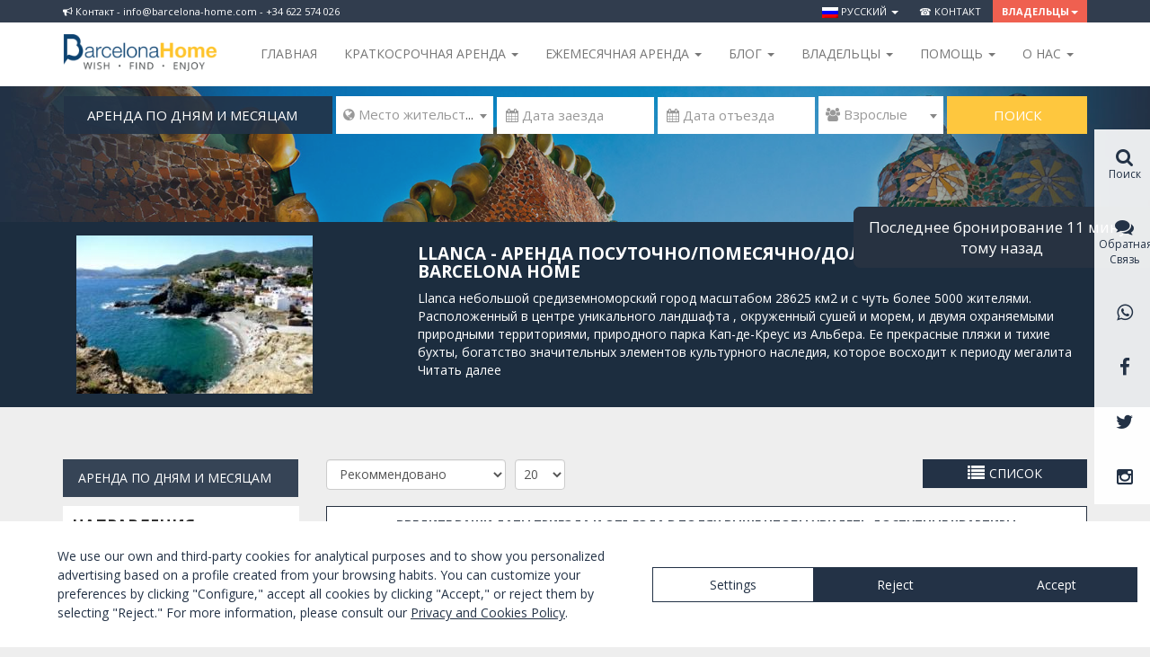

--- FILE ---
content_type: text/html; charset=UTF-8
request_url: https://barcelona-home.com/ru/kvartiri/costa-brava/llanca/all/66
body_size: 18270
content:
<!DOCTYPE html>
<!--[if lt IE 7 ]><html class="no-js ie ie6 lte7 lte8 lte9"><![endif]-->
<!--[if IE 7 ]><html class="no-js ie ie7 lte7 lte8 lte9"><![endif]-->
<!--[if IE 8 ]><html class="no-js ie ie8 lte8 lte9"><![endif]-->
<!--[if IE 9 ]><html class="no-js ie ie9 lte9"><![endif]-->
<!--[if (gt IE 9)|!(IE)]><!--><html class="no-js" lang="ru"><!--<![endif]-->
<head>
    <meta charset="UTF-8">

    
    <!--<link href="/font-awesome-4.2.0/css/font-awesome.min.css" rel="stylesheet">-->
    <link rel="stylesheet" href="//maxcdn.bootstrapcdn.com/font-awesome/4.3.0/css/font-awesome.min.css">
    <link href="//kendo.cdn.telerik.com/2014.2.716/styles/kendo.common.min.css" rel="stylesheet" />
    <link href="//kendo.cdn.telerik.com/2014.2.716/styles/kendo.default.min.css" rel="stylesheet" />

    <link href='//fonts.googleapis.com/css?family=Open+Sans:400,300,700,800' rel='stylesheet' type='text/css'>
    <!-- Bootstrap -->
    <link href="/css/bootstrap.min.css" rel="stylesheet">

    <!-- Lawwwing plugin for https://barcelona-home.com -->
    <script src="https://cdn.lawwwing.com/widgets/current/94fe14b9-c606-4aa7-9597-9fa29c4bef69/cookie-widget.min.js" type="text/javascript" data-lwid="94fe14b9-c606-4aa7-9597-9fa29c4bef69"></script>

            <style>
            body {
                min-width: 1170px;
            }
            .container {
                max-width: none !important;
                width: 1170px !important;
            }
        </style>
        	<link rel="stylesheet" type="text/css" href="/js_plugins/jquery-ui-1.11.3.custom/theme/jquery-ui.min.css" />
<link rel="stylesheet" type="text/css" href="/js_plugins/listview/styles.css" />
<link rel="stylesheet" type="text/css" href="/assets/b507f07d/pager.css" />
<link rel="stylesheet" type="text/css" href="/js_plugins/fancybox2/jquery.fancybox.css" />
<link rel="stylesheet" type="text/css" href="/js_plugins/select2/css/select2.min.css" />
<script type="text/javascript" src="/js_plugins/jquery/jquery-1.11.2.min.js"></script>
<script type="text/javascript" src="/js_plugins/jquery/jquery-migrate-1.2.1.min.js"></script>
<script type="text/javascript" src="/assets/f1166f61/jquery.ba-bbq.js"></script>
<title>Llanca - Аренда посуточно/помесячно/долгосрочно| Barcelona Home | Barcelona-Home</title>
	<meta name="description" content="Аренда апартаментов Llanca, 18€ день, 350€ месяц ✔ Насладайтесь вашими апартаментами на Llanca, Barcelona.">
	<meta name="keywords" content="Museu de l’Aquarel·la, Casa Fortificada, Palau de l’Abat, Torre de l’Homenatge, Església Sant Vicenç, Molí de vent “La Torre”, Torre Romànica, Arbre de la Llibertat, Sòcol de pedra, Refugi Plaça de la República, Capella de la Mare de Déu del Port, Illot del Castellar, Tamariu de Grifeu, Bunker Cap de Ras, Bunker Argilera, Primitiu Recinte Emmurallat, Sant Genís del Terrer, Ermita de Sant Silvestre, Sant Martí de Vallmala, restaurant, costa brava rent room, rent apartment costa brava,  costa brava rental apartments, costa brava rent accommodation, studio costa brava, flat costa brava, cheap, affordable, room, Barcelona, costa brava">
	<meta property="og:title" content="Llanca - Аренда посуточно/помесячно/долгосрочно| Barcelona Home | Barcelona-Home">
	<meta property="og:description" content="Аренда апартаментов Llanca, 18€ день, 350€ месяц ✔ Насладайтесь вашими апартаментами на Llanca, Barcelona.">

    <!-- HTML5 shim and Respond.js for IE8 support of HTML5 elements and media queries -->
    <!-- WARNING: Respond.js doesn't work if you view the page via file:// -->
    <!--[if lt IE 9]>
      <script src="https://oss.maxcdn.com/html5shiv/3.7.2/html5shiv.min.js"></script>
      <script src="https://oss.maxcdn.com/respond/1.4.2/respond.min.js"></script>
    <![endif]-->

    <link href="/css/style.css?v=123" rel="stylesheet">

    
          <script>
        (function(i,s,o,g,r,a,m){i['GoogleAnalyticsObject']=r;i[r]=i[r]||function(){
        (i[r].q=i[r].q||[]).push(arguments)},i[r].l=1*new Date();a=s.createElement(o),
        m=s.getElementsByTagName(o)[0];a.async=1;a.src=g;m.parentNode.insertBefore(a,m)
        })(window,document,'script','//www.google-analytics.com/analytics.js','ga');

        ga('create', 'UA-1909718-1', 'auto');
        ga('send', 'pageview');

      </script>


<!-- Start of HubSpot Embed Code -->
  <script type="text/javascript" id="hs-script-loader" async defer src="//js.hs-scripts.com/4182662.js"></script>
<!-- End of HubSpot Embed Code -->

<script id="mcjs">!function(c,h,i,m,p){m=c.createElement(h),p=c.getElementsByTagName(h)[0],m.async=1,m.src=i,p.parentNode.insertBefore(m,p)}(document,"script","https://chimpstatic.com/mcjs-connected/js/users/277f7062c977807da6f766eed/e56f80c10a534ec9964ad0439.js");</script>


    
<!-- TradeDoubler site verification 3052430 -->
</head>

<body class="sidebar-primary" itemscope itemtype="http://schema.org/WebPage">
  <meta itemprop="name" content="Llanca - Аренда посуточно/помесячно/долгосрочно| Barcelona Home | Barcelona-Home" />

  <!-- COOKIES INFO -->
  
    <!-- HEADER MENU -->
                  
                                            <!-- <a class="switch-block" href="#" data-switch="mobile"><i class="fa fa-mobile" style="margin-right:5px"></i>&nbsp;Перейти к мобильной версии</a> -->
                                            <!-- <a class="switch-block" href="#" data-switch="desktop"><i class="fa fa-desktop" style="margin-right:5px"></i>&nbsp;Перейти на полную версию сайта</a> -->
                    
                
                <div class="wraptop fixed-wraptop">
                	<div class="container">
                		<div class="pull-left hidden-xs"><div class="news-block"><i class="fa fa-bullhorn" aria-hidden="true"></i> Контакт - info@barcelona-home.com - +34 622 574 026 </div></div>
	                	<ul class="topmenu">
	                		<li class="dropdown">
								<a href="#" class="dropdown-toggle" data-toggle="dropdown" role="button" aria-expanded="false"><img src="/images/flags/ru.png" alt="ru" />&nbsp;русский&nbsp;<span class="caret"></span></a>
								<ul class="dropdown-menu dropdown-dark multi-column columns-2 dropdown-menu-left" role="menu">
			                        			                            <li>
			                                <a href="/ru/kvartiri/costa-brava/llanca/all/66?switch_lang=es" rel="alternate"><img src="/images/flags/es.png" alt="es" />&nbsp;Español</a>
			                            </li>
			                        			                            <li>
			                                <a href="/ru/kvartiri/costa-brava/llanca/all/66?switch_lang=en" rel="alternate"><img src="/images/flags/en.png" alt="en" />&nbsp;English</a>
			                            </li>
			                        			                            <li>
			                                <a href="/ru/kvartiri/costa-brava/llanca/all/66?switch_lang=da" rel="alternate"><img src="/images/flags/da.png" alt="da" />&nbsp;Dansk</a>
			                            </li>
			                        			                            <li>
			                                <a href="/ru/kvartiri/costa-brava/llanca/all/66?switch_lang=de" rel="alternate"><img src="/images/flags/de.png" alt="de" />&nbsp;Deutsch</a>
			                            </li>
			                        			                            <li>
			                                <a href="/ru/kvartiri/costa-brava/llanca/all/66?switch_lang=fr" rel="alternate"><img src="/images/flags/fr.png" alt="fr" />&nbsp;Français</a>
			                            </li>
			                        			                            <li>
			                                <a href="/ru/kvartiri/costa-brava/llanca/all/66?switch_lang=it" rel="alternate"><img src="/images/flags/it.png" alt="it" />&nbsp;Italiano</a>
			                            </li>
			                        			                            <li>
			                                <a href="/ru/kvartiri/costa-brava/llanca/all/66?switch_lang=nl" rel="alternate"><img src="/images/flags/nl.png" alt="nl" />&nbsp;Nederlands</a>
			                            </li>
			                        			                            <li>
			                                <a href="/ru/kvartiri/costa-brava/llanca/all/66?switch_lang=no" rel="alternate"><img src="/images/flags/no.png" alt="no" />&nbsp;Norsk</a>
			                            </li>
			                        			                            <li>
			                                <a href="/ru/kvartiri/costa-brava/llanca/all/66?switch_lang=pl" rel="alternate"><img src="/images/flags/pl.png" alt="pl" />&nbsp;Polish</a>
			                            </li>
			                        			                            <li>
			                                <a href="/ru/kvartiri/costa-brava/llanca/all/66?switch_lang=pt" rel="alternate"><img src="/images/flags/pt.png" alt="pt" />&nbsp;Português</a>
			                            </li>
			                        			                            <li>
			                                <a href="/ru/kvartiri/costa-brava/llanca/all/66?switch_lang=fi" rel="alternate"><img src="/images/flags/fi.png" alt="fi" />&nbsp;Suomi</a>
			                            </li>
			                        			                            <li>
			                                <a href="/ru/kvartiri/costa-brava/llanca/all/66?switch_lang=sv" rel="alternate"><img src="/images/flags/sv.png" alt="sv" />&nbsp;Svenska</a>
			                            </li>
			                        								</ul>
							</li>
                            
							<li><a href="https://barcelona-home.com/ru/%d1%81%d0%b2%d1%8f%d0%b7%d0%b0%d1%82%d1%8c%d1%81%d1%8f">&#x260e; Контакт</a></li>
			                			                 <li class="dropdown featured">
								<a href="#" class="dropdown-toggle" data-toggle="dropdown" role="button" aria-expanded="false">Владельцы<span class="caret"></span></a>
								<ul class="dropdown-menu dropdown-dark dropdown-featured dropdown-menu-right multi-column columns-1" role="menu">
									<li>
										<a href="/owners/accommodationBasicData/admin/"><i class="fa fa-key"></i> ВОЙТИ</a>
									</li>
									<li class="featured hidden-xs">
										<a href="/ru/owner/index">Опубликовать недвижимость</a>
					                </li>
								</ul>
							</li>
						</ul>
					</div>
				</div>

<nav class="navbar navbar-default fixed-navbar" >
	<div class="container">
		<div class="navbar-header">
			<button type="button" class="navbar-toggle collapsed" data-toggle="collapse" data-target="#navbar" aria-expanded="false" aria-controls="navbar">
				<span class="sr-only">Toggle navigation</span>
				<span class="icon-bar"></span>
				<span class="icon-bar"></span>
				<span class="icon-bar"></span>
			</button>
			<a class="navbar-brand" title="Barcelona-Home" href="/ru"><img class="img-responsive" src="/img/barcelona-home.png" alt="Barcelona Home - Квартиры в Барселоне" title="Barcelona Home - Квартиры в Барселоне" /></a>

		</div>
		<div id="navbar" class="navbar-collapse collapse">
			<ul class="nav navbar-nav navbar-right" style="margin-bottom:0;">
				<!--<li class="hidden-xs award-block"><img class="img-responsive" src="/img/ehha2015.jpg" /></li>-->
				<li><a href="/ru">Главная</a></li>

				<li class="dropdown custom-navbar-left">
					<a href="#" class="dropdown-toggle" data-toggle="dropdown" role="button" aria-expanded="false">Краткосрочная аренда <span class="caret"></span></a>
					<div class="dropdown-menu dropdown-menu-left">
						<div class="wp-header-menu">
							<div class="wp-header-menu-wrap">
								<ul id="menu-menu-rentals-ru" class="menu menu-menu-service"><li class="menu-item menu-item-type-custom menu-item-object-custom menu-item-has-children menu-item-85278"><a target="_blank" href="#">Жилье</a>
<ul class="sub-menu">
	<li class="menu-item menu-item-type-custom menu-item-object-custom menu-item-74216"><a target="_blank" href="https://barcelona-home.com/ru/kvartiri/barcelona/list?stay=daily&#038;page=1&#038;type_1=1">Квартиры</a></li>
	<li class="menu-item menu-item-type-custom menu-item-object-custom menu-item-74214"><a target="_blank" href="https://barcelona-home.com/ru/kvartiri/barcelona/list?stay=daily&#038;page=1&#038;type_1=&#038;type_12=1">Дома</a></li>
	<li class="menu-item menu-item-type-custom menu-item-object-custom menu-item-74219"><a target="_blank" href="https://goo.gl/gy27gj">Отели</a></li>
	<li class="menu-item menu-item-type-custom menu-item-object-custom menu-item-74217"><a target="_blank" href="https://barcelona-home.com/ru/meroprijatija-i-vidy-dejatelnosti">Помещения для мероприятий</a></li>
</ul>
</li>
</ul>							</div>
						</div>
					</div>
				</li>

				<li class="dropdown custom-navbar-left">
					<a href="#" class="dropdown-toggle" data-toggle="dropdown" role="button" aria-expanded="false">Ежемесячная аренда <span class="caret"></span></a>
					<div class="dropdown-menu dropdown-menu-right">
						<div class="wp-header-menu">
							<div class="wp-header-menu-wrap">
								<div class="wp-header-menu-wrap">
								<ul id="menu-menu-accommodation-ruso0" class="menu menu-menu-accommodation"><li class="menu-item menu-item-type-custom menu-item-object-custom menu-item-has-children menu-item-72997"><a target="_blank" href="#">ЖИЛЬЁ</a>
<ul class="sub-menu">
	<li class="menu-item menu-item-type-custom menu-item-object-custom menu-item-72999"><a target="_blank" href="https://barcelona-home.com/ru/kvartiri/barcelona/list?stay=monthly&#038;page=1&#038;type_1=1">Квартиры</a></li>
	<li class="menu-item menu-item-type-custom menu-item-object-custom menu-item-74196"><a target="_blank" href="https://barcelona-home.com/ru/kvartiri/barcelona/list?stay=monthly&#038;page=1&#038;type_1=&#038;ajax=accommodation-list&#038;type_12=1">Дома</a></li>
	<li class="menu-item menu-item-type-custom menu-item-object-custom menu-item-74198"><a target="_blank" href="https://barcelona-home.com/ru/kvartiri/barcelona/list?stay=monthly&#038;page=1&#038;type_1=&#038;ajax=accommodation-list&#038;type_12=&#038;type_2=1">Комнаты</a></li>
</ul>
</li>
</ul>							</div>
							</div>
						</div>
					</div>
				</li>

				<li class="dropdown custom-navbar-left">
					<a href="#" class="dropdown-toggle" data-toggle="dropdown" role="button" aria-expanded="false">Блог <span class="caret"></span></a>
					<div class="dropdown-menu dropdown-menu-right">
						<div class="wp-header-menu">
							<div class="wp-header-menu-wrap">
								<ul id="menu-menu-blog-ru" class="menu menu-menu-tips"><li class="menu-item menu-item-type-custom menu-item-object-custom menu-item-has-children menu-item-88777"><a target="_blank" href="#">БЛОГ И ДЕЯТЕЛЬНОСТЬ</a>
<ul class="sub-menu">
	<li class="menu-item menu-item-type-custom menu-item-object-custom menu-item-71724"><a target="_blank" href="#">Блог</a></li>
	<li class="menu-item menu-item-type-custom menu-item-object-custom menu-item-76949"><a target="_blank" href="https://barcelona-home.com/experiences/">Опыт</a></li>
	<li class="menu-item menu-item-type-custom menu-item-object-custom menu-item-76449"><a target="_blank" href="http://nightlife.barcelona-home.com">ночная жизнь</a></li>
	<li class="menu-item menu-item-type-custom menu-item-object-custom menu-item-76450"><a target="_blank" href="https://barcelona-home.com/blog/discounts-recommended-services/">Акции</a></li>
	<li class="menu-item menu-item-type-custom menu-item-object-custom menu-item-87600"><a target="_blank" href="https://barcelona-home.com/events-and-guide/events/">Мероприятия в Барселоне</a></li>
</ul>
</li>
</ul>							</div>
						</div>
					</div>
				</li>

				<li class="dropdown custom-navbar-left">
                    <a href="#" class="dropdown-toggle" data-toggle="dropdown" role="button" aria-expanded="false">Владельцы <span class="caret"></span></a>
                    <div class="dropdown-menu dropdown-menu-right">
                        <div class="wp-header-menu">
                            <div class="wp-header-menu-wrap">
                                <ul id="menu-menu-directory-ruso" class="menu menu-menu-activities"><li class="menu-item menu-item-type-custom menu-item-object-custom menu-item-has-children menu-item-81897"><a target="_blank" href="#">ВЛАДЕЛЬЦЫ</a>
<ul class="sub-menu">
	<li class="menu-item menu-item-type-custom menu-item-object-custom menu-item-81901"><a target="_blank" href="https://barcelona-home.com/ru/owner/index">Информация для владельцев</a></li>
	<li class="menu-item menu-item-type-custom menu-item-object-custom menu-item-81902"><a target="_blank" href="https://barcelona-home.com/owner.php/accommodationBasicData/admin">Управляйте своей собственностью</a></li>
</ul>
</li>
</ul>                            </div>
                        </div>
                    </div>
                </li>

                <li class="dropdown custom-navbar-left">
                    <a href="#" class="dropdown-toggle" data-toggle="dropdown" role="button" aria-expanded="false">Помощь <span class="caret"></span></a>
                    <div class="dropdown-menu dropdown-menu-right">
                        <div class="wp-header-menu">
                            <div class="wp-header-menu-wrap">
                                <ul id="menu-menu-experiences-ruso" class="menu menu-menu-guide"><li class="menu-item menu-item-type-custom menu-item-object-custom menu-item-has-children menu-item-81777"><a target="_blank" href="#">ПОМОЩЬ</a>
<ul class="sub-menu">
	<li class="menu-item menu-item-type-custom menu-item-object-custom menu-item-81779"><a target="_blank" href="https://barcelona-home.com/ru/faqs-%D1%87%D0%B0%D1%81%D1%82%D0%BE-%D0%B7%D0%B0%D0%B4%D0%B0%D0%B2%D0%B0%D0%B5%D0%BC%D1%8B%D0%B5-%D0%B2%D0%BE%D0%BF%D1%80%D0%BE%D1%81%D1%8B">Часто задаваемые вопросы</a></li>
	<li class="menu-item menu-item-type-post_type menu-item-object-page menu-item-86186"><a target="_blank" href="https://barcelona-home.com/ru/how-to-book-an-apartment">Как забронировать?</a></li>
	<li class="menu-item menu-item-type-post_type menu-item-object-page menu-item-86187"><a target="_blank" href="https://barcelona-home.com/ru/rental-conditions">Условия Аренды</a></li>
</ul>
</li>
</ul>                            </div>
                        </div>
                    </div>
                </li>

				<li class="dropdown custom-navbar-left">
					<a href="#" class="dropdown-toggle" data-toggle="dropdown" role="button" aria-expanded="false">O нас <span class="caret"></span></a>
					<div class="dropdown-menu dropdown-menu-right">
						<div class="wp-header-menu">
							<div class="wp-header-menu-wrap">
								<ul id="menu-menu-leisure-ru" class="menu menu-menu-leisure"><li class="menu-item menu-item-type-custom menu-item-object-custom menu-item-has-children menu-item-76433"><a target="_blank" href="https://barcelona-home.com/ru/%D0%BE-%D0%BD%D0%B0%D1%81/">О нас</a>
<ul class="sub-menu">
	<li class="menu-item menu-item-type-post_type menu-item-object-page menu-item-86190"><a target="_blank" href="https://barcelona-home.com/ru/%d0%be-%d0%bd%d0%b0%d1%81">О Barcelona Home</a></li>
	<li class="menu-item menu-item-type-custom menu-item-object-custom menu-item-76438"><a target="_blank" href="https://barcelona-home.com/ru/%D0%BF%D0%BE%D1%87%D0%B5%D0%BC%D1%83-%D0%B1%D1%80%D0%BE%D0%BD%D0%B8%D1%80%D0%BE%D0%B2%D0%B0%D1%82%D1%8C-%D1%83-%D0%BD%D0%B0%D1%81/">Почему мы?</a></li>
	<li class="menu-item menu-item-type-custom menu-item-object-custom menu-item-76441"><a target="_blank" href="https://barcelona-home.com/events-and-guide/testimonials/">Отзывы</a></li>
	<li class="menu-item menu-item-type-custom menu-item-object-custom menu-item-85321"><a target="_blank" href="https://barcelona-home.com/blog/category/barcelona-home-opinions/">Mнения</a></li>
	<li class="menu-item menu-item-type-custom menu-item-object-custom menu-item-74179"><a target="_blank" href="https://barcelona-home.com/ru/%d1%81%d0%b2%d1%8f%d0%b7%d0%b0%d1%82%d1%8c%d1%81%d1%8f">Связаться с нами</a></li>
</ul>
</li>
</ul>							</div>
						</div>
					</div>
				</li>
        			</ul>
		</div>
	</div>
</nav>


  <!-- VIEW CONTENT -->
  <div id="content" class='padding-content'>
	
<!-- hash: 1e8096255a60490c9bf4e3b8071274c4 -->


<div class="portada-block" id="nav-apartment" >

		<img style="margin:auto" src="/img/portada-small.jpg" class="img-responsive" alt="Квартиры в Барселоне <br>и окрестностях " title="квартир которые сдаются на день, месяц и год от 1295 RUB
" />
	
	<div class="container">

    
    <div id="main-search" >

      
      <div class="search-block-lite">
        <form action="https://barcelona-home.com/ru/kvartiri/barcelona/list" method="GET" id="form-searchbar" class="form-inline" name="form-searchbar" autocomplete="nope">

                        <ul class="type-block">
            <!-- <li>
              <a class="active" href="#" data-option="daily">
                <span class="content">Аренда на каникулы</span> <span class="caret right"></span>
              </a>
            </li> -->
             <li>
              <a class="active" href="#" data-option="monthly">
                <span class="content">Аренда по дням и месяцам</span> <span class="caret right"></span>
              </a>
            </li>
            
            <ul class="sub-list-type">
           <!--  <li>
             <a href="#" data-option="monthly">
               <span class="content">Аренда по дням и месяцам</span>
             </a>
           </li> -->
             <li>
              <a href="/ru/apartamenty-godovaja-arenda">
                Годовая аренда              </a>
            </li>
            <li>
              <a href="/ru/apartamenty-dlja-prodazhi">
                Купить              </a>
            </li>
            <li>
              <a href="/ru/meroprijatija-i-vidy-dejatelnosti">
                Место для мероприятия              </a>
            </li>
            </ul>
        </ul>
            
                    <select id="city" data-placeholder="&#xf0ac; Место жительства

" class="form-control" name='city-form' required>
                <option label=" "></option>
                                   <option value="barcelona">Barcelona</option>
                                   <option value="zaragoza">Zaragoza</option>
                            </select>

            <input placeholder="&#xf073; Дата заезда" autocomplete="off" class="form-control" required="1" id="main-search-arrival" type="text" name="arrival" />
            <input placeholder="&#xf073; Дата отъезда" autocomplete="off" class="form-control" required="1" id="main-search-departure" type="text" name="departure" />            <select name="people" id="people" class="form-control" data-placeholder="&#xf0c0; Взрослые">
                <option label=" "></option>
                                    <option  value="1">1</option>
                                    <option  value="2">2</option>
                                    <option  value="3">3</option>
                                    <option  value="4">4</option>
                                    <option  value="5">5</option>
                                    <option  value="6">6</option>
                                    <option  value="7">7</option>
                                    <option  value="8">8</option>
                                    <option  value="9">9</option>
                                    <option  value="10">10</option>
                            </select>

            <button type="submit" class="btn btn-success">Поиск</button>
        </form>
      </div>
    </div>

  </div>
</div>

<script>

var searchCityUrls = {"barcelona":"https:\/\/barcelona-home.com\/ru\/kvartiri\/barcelona\/list","zaragoza":"https:\/\/barcelona-home.com\/ru\/kvartiri\/zaragoza\/list"};

$('#form-searchbar').submit(function(){
   $(this).trigger("searching");
   return true;
});
$('#main-search').on('click', 'a[data-option]', function (e) {
    e.preventDefault();
    var $l = $(this);
    $l.parents('ul').find('a[data-option]').removeClass('active');
    $l.addClass('active');
    return false;
});

$(function() {
	
	$('body').click(function(){		
		$('#form-searchbar .sub-list-type').hide();  	 
	});
	$('#form-searchbar .type-block').click(function(){		
		$('#form-searchbar .sub-list-type').slideToggle('slow');  	 
	});
	$('#form-searchbar .sub-list-type a[data-option]').click(function(e){
	    e.preventDefault();        
        var $a = $(this),
            $content = $a.find('.content'),
            content = $content.text(),
            $replace = $('#form-searchbar .type-block a[data-option] .content').first(),
            replace = $replace.text();            
        $replace.text(content);
        $content.text(replace);                
    });
    $('#form-searchbar select').select2({
        minimumResultsForSearch: -1
    });

    $('#city').on('change', function() {
        if (searchCityUrls[this.options[this.selectedIndex].value]) {
            this.form.action = searchCityUrls[this.options[this.selectedIndex].value];
        }
    });

    $('#select2-people-container').popover({
        'html': true,
        'content': '<div style="width: 200px;"><i class="fa fa-child"></i>&nbsp;Бесплатно для детей до 3 лет.</div>',
        'placement' : 'top',
        'trigger': 'hover',
        'template': '<div class="popover" role="tooltip"><div class="arrow"></div><div class="popover-content"></div></div>'
    });

    $( "#form-searchbar" ).each(function() {
        var form = this;

       /* // Suppress the default bubbles
        form.addEventListener( "invalid", function( event ) {
            event.preventDefault();
        }, true );

        // Support Safari, iOS Safari, and the Android browser—each of which do not prevent
        // form submissions by default
        $( form ).on( "submit", function( event ) {
            if ( !this.checkValidity() ) {
                event.preventDefault();
            }
        });*/
        // Suppress the default bubbles
    form.addEventListener( "invalid", function( event ) {
        event.preventDefault();
    }, true );

    // Support Safari, iOS Safari, and the Android browser—each of which do not prevent
    // form submissions by default
    $( form ).on( "submit", function( event ) {
        if ( !this.checkValidity() ) {
            event.preventDefault();
        }
    });

    $( "input, select, textarea", form )
        // Destroy the tooltip on blur if the field contains valid data
        .on( "blur", function() {
            var field = $( this );
            if ( field.data( "kendoTooltip" ) ) {
                if ( this.validity.valid ) {
                    field.kendoTooltip( "destroy" );
                } else {
                    field.kendoTooltip( "hide" );
                }
            }
        })
        // Show the tooltip on focus
        .on( "focus", function() {
            var field = $( this );
            if ( field.data( "kendoTooltip" ) ) {
                field.kendoTooltip( "show" );
            }
        });

    $( "button:not([type=button]), input[type=submit]", form ).on( "click", function( event ) {
        // Destroy any tooltips from previous runs
        $( "input, select, textarea", form ).each( function() {
            var field = $( this );
            if ( field.data( "kendoTooltip" ) ) {
                field.kendoTooltip( "destroy" );
            }
        });

        // Add a tooltip to each invalid field
        var invalidFields = $( ":invalid", form ).each(function() {
            var field = $( this ).kendoTooltip({
                position: 'top' ,
                content: function() {
                    return field[ 0 ].validationMessage;
                },

            });
        });

        // If there are errors, give focus to the first invalid field
        invalidFields.first().trigger( "focus" ).eq( 0 ).focus();
    });

     });   
});
</script>


		<div class="clearfix city-info vpadding" style="margin-top:0">

	 <div class="container" >
	 <div class="col-sm-4 col-xs-12">
	    	        <img class="img-responsive" src="https://static.barcelona-home.com/263x176/upload_images/img_neighborhood_66.jpg?_=4048619710" alt="Llanca" />	    	</div>



	<div class="col-sm-8 col-xs-12">
		    <h1 class="city-title" itemprop="name">Llanca - Аренда посуточно/помесячно/долгосрочно| Barcelona Home</h1>
		   <div class="mask-description"><div class="description">
	        <p>Llanca небольшой средиземноморский город масштабом 28625 км2 и с чуть более 5000 жителями. <br />
Расположенный в центре уникального ландшафта , окруженный сушей и морем, и двумя охраняемыми природными территориями, природного парка Кап-де-Креус  из Альбера. Ее прекрасные пляжи и тихие бухты, богатство значительных элементов культурного наследия, которое восходит к периоду мегалита  (доисторические дольмены и остатки). Значительные следы романской архитектуры, сделали Llanca идеальным местом для семейного и активного отдыха.</p>
	       </div></div>
		<a class="saber-mas" data-more="Читать далее" data-less="Свернуть"></a>
	</div>

	</div>

	</div>
		<div class="breadcrumb-wrap hidden-xs">
  <div class="container">
        <span>&nbsp;</span>
      </div>
</div><!-- CONTENT -->



<div class="container" >

  <div class="row" >

    <!-- LEFT COLUMN -->
    <div class="col-sm-3">

    <div class="types-filters hidden-xs hidden-sm">


      <ul class="type-block">
          <!--   <li>
            <a class="active" href="#" data-option="daily">
              <span class="content">Аренда на каникулы</span> <span class="caret right"></span>
            </a>
          </li> -->
          <li>
            <a class="active" href="#" data-option="monthly">
             <span class="content">Аренда по дням и месяцам</span> <span class="caret right"></span>
            </a>
          </li>
            <ul class="sub-list-type">
           <!--  <li>
             <a href="#" data-option="monthly">
               <span class="content">Аренда по дням и месяцам</span>
             </a>
           </li> -->
            <li>
              <a href="/ru/apartamenty-godovaja-arenda">
                Годовая аренда              </a>
            </li>
            <li>
              <a href="/ru/apartamenty-dlja-prodazhi">
                Купить              </a>
            </li>
            <li>
              <a href="/ru/meroprijatija-i-vidy-dejatelnosti">
                Место для мероприятия              </a>
            </li>
            </ul>
        </ul>
    </div>

	   <div class="nav-view hidden-sm hidden-lg">
		  <a style="width:100%" href="#" id="toggle-filters"><i class="fa fa-filter"></i> Filter</a>
	   </div>

      <div class="filter-wrap mobile-menu-filter">
	      <div class="filter-inner">
	      	
<div class="filter-block">
<div class="title">Направления</div>
<div class="items">
<select id="sel_city" class="form-control" onchange="document.location=this.options[this.selectedIndex].value;">
            <option value="/ru/kvartiri/barcelona/list" >Barcelona</option>
            <option value="/ru/kvartiri/zaragoza/list" >Zaragoza</option>
    </select>
</div>
</div>

<div class="filter-block hidden-sm hidden-md hidden-lg">
  <div class="title text-center text-uppercase">Расширенный поиск с фильтром</div>
</div>

<div class="filter-block">
  <div class="title expand-title"><a href="#">Тип</a></div> <a class="expand" href="#">+</a>
  <div class="items" style="display:none">
        <div class="checkbox">
      <label><input type="checkbox" class="filter_facilities " id="type_1" value="1" disabled="disabled" />
      свойства</label>
      <span class="pull-right item-count">0</span>    </div>
        <div class="checkbox">
      <label><input type="checkbox" class="filter_facilities " id="type_2" value="1" disabled="disabled" />
      Комнаты</label>
      <span class="pull-right item-count">0</span>    </div>
        <div class="checkbox">
      <label><input type="checkbox" class="filter_facilities " id="type_11" value="1" disabled="disabled" />
      Яхты Charter</label>
      <span class="pull-right item-count">0</span>    </div>
      </div>
  <div data-expand="true"></div>
</div>

<div class="filter-block">
  <div class="title expand-title"><a href="#">Категория</a></div> <a class="expand" href="#">+</a>
  <div class="items" style="display:none">
        <div class="checkbox">
      <label><input type="checkbox" class="filter_facilities " id="cat_standard" value="1" disabled="disabled" />
      Comfort</label>
      <span class="pull-right item-count">0</span>    </div>
        <div class="checkbox">
      <label><input type="checkbox" class="filter_facilities " id="cat_comfort" value="1" disabled="disabled" />
      Superior</label>
      <span class="pull-right item-count">0</span>    </div>
        <div class="checkbox">
      <label><input type="checkbox" class="filter_facilities " id="cat_premium" value="1" disabled="disabled" />
      Premium</label>
      <span class="pull-right item-count">0</span>    </div>
      </div>
  <div data-expand="false"></div>
</div>
 

<div class="filter-block">
  <div class="title expand-title"><a href="#">Оборудование</a></div> <a class="expand" href="#">+</a>
  <div class="items" style="display:none">
        <div class="checkbox">
      <label><input type="checkbox" class="filter_facilities " id="f1" value="1" disabled="disabled" />
      Кондиционер</label>
      <span class="pull-right item-count">0</span>    </div>
        <div class="checkbox">
      <label><input type="checkbox" class="filter_facilities " id="f2" value="1" disabled="disabled" />
      Отопление</label>
      <span class="pull-right item-count">0</span>    </div>
        <div class="checkbox">
      <label><input type="checkbox" class="filter_facilities " id="f3" value="1" disabled="disabled" />
      Бесплатный Wi Fi </label>
      <span class="pull-right item-count">0</span>    </div>
        <div class="checkbox">
      <label><input type="checkbox" class="filter_facilities " id="f4" value="1" disabled="disabled" />
      Лифт</label>
      <span class="pull-right item-count">0</span>    </div>
        <div class="checkbox">
      <label><input type="checkbox" class="filter_facilities " id="f5" value="1" disabled="disabled" />
      Частная терраса</label>
      <span class="pull-right item-count">0</span>    </div>
        <div class="checkbox">
      <label><input type="checkbox" class="filter_facilities " id="f6" value="1" disabled="disabled" />
      Парковка</label>
      <span class="pull-right item-count">0</span>    </div>
        <div class="checkbox">
      <label><input type="checkbox" class="filter_facilities " id="f7" value="1" disabled="disabled" />
      Детская кроватка</label>
      <span class="pull-right item-count">0</span>    </div>
        <div class="checkbox">
      <label><input type="checkbox" class="filter_facilities " id="f8" value="1" disabled="disabled" />
      Бассейн</label>
      <span class="pull-right item-count">0</span>    </div>
        <div class="checkbox">
      <label><input type="checkbox" class="filter_facilities " id="f9" value="1" disabled="disabled" />
      Микроволновая печь</label>
      <span class="pull-right item-count">0</span>    </div>
        <div class="checkbox">
      <label><input type="checkbox" class="filter_facilities " id="f10" value="1" disabled="disabled" />
      Стиральная машина</label>
      <span class="pull-right item-count">0</span>    </div>
        <div class="checkbox">
      <label><input type="checkbox" class="filter_facilities " id="f11" value="1" disabled="disabled" />
      Ванна</label>
      <span class="pull-right item-count">0</span>    </div>
        <div class="checkbox">
      <label><input type="checkbox" class="filter_facilities " id="f13" value="1" disabled="disabled" />
      Возможно проживание с животными</label>
      <span class="pull-right item-count">0</span>    </div>
        <div class="checkbox">
      <label><input type="checkbox" class="filter_facilities " id="f14" value="1" disabled="disabled" />
      Общая терраса </label>
      <span class="pull-right item-count">0</span>    </div>
      </div>
  <div data-expand="true"></div>
</div>

<div class="filter-block">
  <div class="title expand-title"><a href="#">Спальни</a></div> <a class="expand" href="#">+</a>
  <div class="items" style="display:none">
        <div class="checkbox">
        <label><input type="checkbox" class="filter_facilities " id="num0" value="1" disabled="disabled" />
        Студио / лофт</label>
        <span class="pull-right item-count">0</span>    </div>
        <div class="checkbox">
        <label><input type="checkbox" class="filter_facilities " id="num1" value="1" disabled="disabled" />
        1 спальня</label>
        <span class="pull-right item-count">0</span>    </div>
        <div class="checkbox">
        <label><input type="checkbox" class="filter_facilities " id="num2" value="1" disabled="disabled" />
        2 спален</label>
        <span class="pull-right item-count">0</span>    </div>
        <div class="checkbox">
        <label><input type="checkbox" class="filter_facilities " id="num3" value="1" disabled="disabled" />
        3 спален</label>
        <span class="pull-right item-count">0</span>    </div>
        <div class="checkbox">
        <label><input type="checkbox" class="filter_facilities " id="num4" value="1" disabled="disabled" />
        4 спален</label>
        <span class="pull-right item-count">0</span>    </div>
        <div class="checkbox">
        <label><input type="checkbox" class="filter_facilities " id="num5" value="1" disabled="disabled" />
        5+ спален</label>
        <span class="pull-right item-count">0</span>    </div>
      </div>
  <div data-expand="false"></div>
</div>



<div class="filter-block">
  <div class="title expand-title"><a href="#">Общая стоимость аренды</a></div> <a class="expand" href="#">+</a>
  <div class="items" style="display:none">
    
    <div style="padding:15px 15px 0 15px">
                    <p>0€</p>
            </div>
  </div>
  <div data-expand="true"></div>
</div>

<script>
var curSymbol = '€';
var curExchange = 1;
var minPrice = 0;
var maxPrice = 0;
var minPriceSelected = 0;
var maxPriceSelected = 0;
function createSlider() {
    $( "#price-range" ).slider({
        range: true,
        min: minPrice,
        max: maxPrice,
        values: [ minPriceSelected, maxPriceSelected ],
        slide: function( event, ui ) {
            $( "#price-min-selected" ).html( Math.round(ui.values[0]*curExchange) + curSymbol );
            $( "#price-max-selected" ).html( Math.round(ui.values[1]*curExchange) + curSymbol );
        },
        change: function( event, ui ) {
            /*var params = {"price_min" : ui.values[0], "price_max" : ui.values[1]};
            console.log(params);*/
            $('#price-filter').show();
            $( "#price-min-selected" ).data('value', ui.values[0]);
            $( "#price-max-selected" ).data('value', ui.values[1]);
        }
    });
    $( "#price-min-selected" ).html( Math.round(minPriceSelected*curExchange) + curSymbol ).data('value', '');
    $( "#price-max-selected" ).html( Math.round(maxPriceSelected*curExchange) + curSymbol ).data('value', '');
}
$(function() {
    createSlider();
});
</script>

<div class="filter-block">
  <div class="title">Ключевые Слова</div>
  <input type="text" id="filter-keyword" placeholder="Ключевое слово, имя, идентификационный номер ..." value="" />
</div>

<div class="filter-block hidden-xs" style="border: 1px solid #1c2d3f">
  <div class="title" style="text-align:center"><i class="fa fa-trash" style="padding-right:5px"></i> <a href="#" onclick="clearAllFilters(); return false;">Удалить все фильтры</a></div>
</div>

<div class="filter-block hidden-sm hidden-md hidden-lg">
  <p class="text-center"><a class="btn btn-primary" href="#" id="close-filters"><i class="fa fa-close"></i>  Закрыть</a></p>
</div>
	      </div>
      </div>

      <div class="filter-block hidden-xs hidden-sm">
        <ul class="ad-list">
          <li><i class="fa fa-clock-o"></i> Мгновенное бронирование</li>
          <li><i class="fa fa-thumbs-up"></i>Гарантия самой лучшей цены  </li>
          <li><i class="fa fa-lock"></i>Безопасный платеж </li>
          <li><i class="fa fa-check"></i>Проверенная квартира</li>
        </ul>
      </div>

      <div class="block-bann hidden-xs hidden-sm">
  <section class="widget widget_sp_image-32 widget_sp_image vspace"><span class="hide">Alerts-button</span><a href="#newsletter-wrap" id="" target="_self" class="widget_sp_image-image-link" title="Alerts-button" rel=""><img width="2645" height="676" alt="Alerts-button" class="attachment-full" style="max-width: 100%;" src="https://barcelona-home.com/cms/wp-content/uploads/2016/04/Alerts-button.png" /></a></section><section class="widget widget_sp_image-47 widget_sp_image vspace"><span class="hide">Quality compromise</span><img width="374" height="239" alt="Quality compromise" class="attachment-full aligncenter" style="max-width: 100%;" src="https://barcelona-home.com/cms/wp-content/uploads/2016/12/quality-com-e1482161377878.png" /></section>    
</div>

      <!--<div class="ad-logos hidden-xs hidden-sm">
     <a href="http://apartur.com/en/" target="_blank"><img src="/img/seen-on-apartur.png" alt="Seen on Apartur" /></a>
     <a href="https://www.flipkey.com/" target="_blank"><img src="/img/seen-on-flipkey.png" alt="Seen on FlipKey" /></a>
     <a href="http://www.lonelyplanet.es/" target="_blank"><img src="/img/seen-on-lonely.png" alt="Seen on Lonely" /></a>
     <a href="http://www.barcelonanightcard.com/" target="_blank"><img src="/img/seen-on-night.png" alt="Seen on Night" /></a>
     <a href="http://www.timeout.com/" target="_blank"><img src="/img/seen-on-timeout.png" alt="Seen on TimeOut" /></a>
     <a href="http://www.tripadvisor.es/" target="_blank"><img src="/img/seen-on-tripadvisor.png" alt="Seen on tripadvisor" /></a>
  
</div>
-->
    </div><!-- /LEFT COLUMN -->

    <!-- RIGHT COLUMN -->
    <div class="col-sm-9" id="results">

      <div class="sortby-wrap clearfix hidden-xs hidden-sm">

        <div class="pull-left flex flex-nowrap">
          <select id="sort-by" class="form-control">
            <option value="rec">Рекоммендовано</option>
            <option value="reserved">Часто бронируемые</option>
            <option value="price">Цена, по возрастанию</option>
            <option value="price.desc">Цена, по убыванию</option>
            <option value="featured">Новые поступления</option>
            <option value="m2.desc">м2, по убыванию</option>
            <option value="m2">м2, По возрастанию</option>
            <option value="ref_id">Реф.</option>
          </select>
           <select id="page-size" class="form-control">
                          <option value="20">20</option>
                          <option value="40">40</option>
                          <option value="60">60</option>
                          <option value="80">80</option>
                          <option value="100">100</option>
                          <option value="200">200</option>
          </select>
        </div>

        <div class="pull-right">
          <div class="nav-view clearfix hidden-xs hidden-sm">
            <a class="pull-left active" href="/ru/kvartiri/costa-brava/list?arrival=&departure=&people=&nh_66=1&filter=nh_66"><i class="fa fa-list" aria-hidden="true"></i> <p>Список</p></a>
                      </div>
        </div>
      </div>


            <div class="alert-custom blue hidden-xs hidden-sm" role="alert">Введите ваши даты  приезда и отъезда в полях выше чтобы увидеть доступные квартиры <br></div>
      

      

      <div id="accommodation-list" class="list-view">
<div class="items">
<span class="empty">No results found.</span></div><div class="keys" style="display:none" title="/ru/kvartiri/costa-brava/llanca/all/66"></div>
</div>      <p class="text-center results-info">
                        0 найдено.      </p>

    </div>
  </div>
</div>
<p id="back-top" style="display:none">
  <a href="javascript:scrollToAnchor('nav-apartment')"><span></span></a>
</p>
<div id="online">
<div class="watching">Последнее бронирование 11 минут тому назад</div>
</div>


<script>
function quitalo(rel){
    $('.apartment-block[data-rel='+rel+']').slideUp().siblings('[class^="map-"]').remove();
    $.post("/ru/site/removed", {id_apt:rel}).done(function( data ) {

    });
}

$(document).ready(function(){

    $('#toggle-filters').on('click', function (e) {
       //$('body').toggleClass('no-scroll');
       e.preventDefault();
       var $l = $(this),
        $results = $('#results'),
        $filters = $('.filter-wrap');


       if ($results.is(':visible')) {
            $results.hide();
            $filters.show();
       } else {
            $results.show();
            $filters.hide();
       }
       return false;
    });

    $('body').on('click', '#close-filters', function (e) {
       e.preventDefault();
       //$('body').removeClass('no-scroll');
       var $results = $('#results'),
        $filters = $('.filter-wrap');
        $results.show();
        $filters.hide();
       return false;
    });


    $('.cycle-slideshow img').hide();
    $('.apartment-block').each(function( index ) {
       $(this).hover(
          function() {
              $(this).find('.cycle-prev').css({'opacity' : '0.7'});
              $(this).find('.cycle-next').css({'opacity' : '0.7'});
          }, function() {
              $(this).find('.cycle-prev').css({'opacity' : '0'});
              $(this).find('.cycle-next').css({'opacity' : '0'});
          });
    });
});


function scrollToAnchor(aid){
    var aTag = $("#"+ aid);
    $('html,body').animate({scrollTop: aTag.offset().top},'slow');
}

$(window).scroll(function () {
  if ($(this).scrollTop() > 100) {
    $('#back-top').fadeIn();
  } else {
    $('#back-top').fadeOut();
  }
});

function loadingFunction(id,result)
{
    $('html, body').animate({scrollTop:0}, 'slow');
    return false;
}

$('#results').on('click', '.map-expand', function (e) {
    e.preventDefault();
    var $this = $(this),
      curText = $this.text(),
      $map = $this.parents('#list-view').find('.map-collapse');
      $map.toggle();
      $this.text($this.data('alt'));
      $this.data('alt', curText);
      if ($map.is(':visible') && !$map.data('init')) {
          var latLng = new google.maps.LatLng($map.data('lat'), $map.data('lng'));
          var map = new google.maps.Map($map.get(0), {center: latLng, zoom:15, scaleControl: true, scrollwheel: false });
	      var circuloZona = {
	  		 strokeColor: '#1c2d3f',
	           strokeWeight: 0,
	  		 fstrokeOpacity: 0.8,
	           fillColor: '#1c2d3f',
	           fillOpacity: 0.35,
	           map: map,
	           center: latLng,
	           radius: 150
	         };
	         // Add the circle for this city to the map.
	         cityCircle = new google.maps.Circle(circuloZona);
          $map.data('init', true);
      }
});
function clearAllFilters() {
	var params = {};
	$('.filter_facilities').each(function(index) {
	  	 var id = this.id,
	      $this = $(this),
		  checked = $this.is(':checked');

	      if (checked) {
	          $this.siblings(".item-count").removeClass('select');
			  $this.attr('checked', false);
	          params[id] = '';
	      }
	});
	params.price_min = '';
	params.price_max = '';
	params.page = 1;
	 //console.log(params);
	$.post("/ru/site/clear").done(function( data ) {
	    $.fn.yiiListView.update(
	        'accommodation-list',
	        {"data": params}
	    );
	});



}

function restoreFilters(id, data) {
  var context = '<div>'+data+'</div>';
  $('.filter-wrap').replaceWith($('.filter-wrap', context));
  $('.sortby-wrap').replaceWith($('.sortby-wrap', context));
  $('.results-info').replaceWith($('.results-info', context));
  autoExpandItems();
  $('.cycle-slideshow').cycle();
  $('#results').show();
  $('#cover').hide();
}

function disableFilterInputs() {
    $('#cover').show();
}

$('body').on('click', '.filter_facilities', function(){

  var id = this.id,
      $this = $(this),
      checked = $this.is(':checked'),
      params = {'page': 1};

      if (checked) {
          $this.siblings(".item-count").addClass('select');
          params[id] = '1';
      } else {
          $this.siblings(".item-count").removeClass('select');
          params[id] = '';
      }
      disableFilterInputs();
      $.fn.yiiListView.update(
          'accommodation-list',
          {"data": params}
      );
});

$('body').on('keypress', '#filter-keyword', function (e) {
  if (e.which == 13) {
      e.preventDefault();

      var id = this.id,
      val = this.value,
      params = {'page': 1, 'q': val};
      disableFilterInputs();
      $.fn.yiiListView.update('accommodation-list', {'data': params});
  }
});

$('body').on('click', '#price-filter', function (e) {
    e.preventDefault();
    params = {'page': 1, 'price_min': $('#price-min-selected').data('value'), 'price_max': $('#price-max-selected').data('value')};
    disableFilterInputs();
    $.fn.yiiListView.update('accommodation-list', {'data': params});
});

$('#results').on('change', '#sort-by', function(e){
  var val = $(this).val();
  if (val) $.fn.yiiListView.update('accommodation-list', {data: {"sort": val}});
});

$('#results').on('change', '#page-size', function(e){
  var val = $(this).val();
  if (val) $.fn.yiiListView.update('accommodation-list', {data: {"pageSize": val}});
});

$('body').on('click', '.expand', function(e) {
    e.preventDefault();
    var $this = $(this),
        $items = $this.siblings('.items');
    $items.toggle();
    $this.text($items.is(':visible') ? '-' : '+');
});

$('body').on('click', '.expand-title', function(e) {
    e.preventDefault();
    var $this = $(this),
        $items = $this.siblings('.items');
    $items.toggle();
	$this.next('a').text($items.is(':visible') ? '-' : '+');
});

function autoExpandItems() {
    $('[data-expand]').each(function () {
      var $this = $(this);
      if ($this.data('expand')) {
          $this.siblings('.items').show();
          $this.siblings('.expand').text('-');
      }
    });
}

$(document).ready(function(){

	if ($('.description').height() > $('.description-mask').height()) {
	    $('.saber-mas').each(function (e) {
            $(this).text($(this).data('more'));
	    });
	} else {
	    $('.saber-mas').hide();
	}
	$('.saber-mas').on('click', function (e) {
       e.preventDefault();
       var $mask = $('.mask-description'),
           $el = $(this);
       if ($mask.hasClass('mask-expanded')) {
           $mask.removeClass('mask-expanded');
           $el.text($el.data('more'));
       } else {
           $mask.addClass('mask-expanded');
           $el.text($el.data('less'));
       }

       return false;
	});


       var $o = $('#online'), r = $o.css('right');
    $o.animate({'right': 0}, 800, 'swing', function() {
        window.setTimeout(function () {
            $('#online').animate({'right': r}, 800);
        }, 5000);
    });
    



});



autoExpandItems();


  $(function() {


   $(document).mouseup(function (e)
      {
          var container =  $('.types-filters .type-block');
          var container_tohide =  $('.types-filters .sub-list-type');

          if (!container.is(e.target)
              && container.has(e.target).length === 0)
          {
              container_tohide.hide();
          }
      });



    $('.types-filters .type-block').click(function(){

        $('.types-filters .sub-list-type').slideToggle('slow');
    });

    $('.types-filters .sub-list-type a[data-option]').click(function(e){
          e.preventDefault();
            var $a = $(this),
                $content = $a.find('.content'),
                content = $content.text(),
                $replace = $('.types-filters .type-block a[data-option] .content').first(),
                replace = $replace.text();
            $replace.text(content);
            $content.text(replace);
      });
  });

</script>


<script type="text/javascript">


          (function($, window, document) {
           $(function() {

            

            function prevDay(name){

              var date = new Date(stringToDate($("form#next_prev_day :input[name="+name+"]").val(),'dd/mm/yyyy','/'));
              var today = new Date();
              var arrival = new Date(stringToDate($("form#next_prev_day :input[name='arrival']").val(),'dd/mm/yyyy','/'));

              var options = {weekday: "long", month: "long", day: "numeric"};


              if(!isNaN(date.getTime())){

                  date.setDate(date.getDate() - 1);
                  today.setDate(today.getDate());
                  today.setHours(0);
                  today.setMinutes(0);
                  today.setSeconds(0);
                  today.setMilliseconds(0);

                  if(name=='arrival'){
                          if(date >= today){
                            $("form#next_prev_day :input[name="+name+"]").val(convertDate(date.toInputFormat()));
                            $("form#next_prev_day ."+name+"-txt").html(date.toLocaleDateString("ru-RU",options));
                            $('.prev-day-arrival, .next-day-arrival, .prev-day-departure, .next-day-departure').off('click');
                            $('#cover').show();
                            $('#next_prev_day').submit();
                          }
                  }else{

                      if(date > arrival){
                            $("form#next_prev_day :input[name="+name+"]").val(convertDate(date.toInputFormat()));
                            $("form#next_prev_day ."+name+"-txt").html(date.toLocaleDateString("ru-RU",options));
                            $('.prev-day-arrival, .next-day-arrival, .prev-day-departure, .next-day-departure').off('click');
                            $('#cover').show();
                            $('#next_prev_day').submit();

                      }
                  }


              } else {
                 console.log("Invalid Date");
              }
            }

            function nextDay(name){

              var date = new Date(stringToDate($("form#next_prev_day :input[name="+name+"]").val(),'dd/mm/yyyy','/'));
              var departure = new Date(stringToDate($("form#next_prev_day :input[name='departure']").val(),'dd/mm/yyyy','/'));

               var options = {weekday: "long", month: "long", day: "numeric"};

              if(!isNaN(date.getTime())){

                  date.setDate(date.getDate() + 1);
                 if(name=='arrival'){
                    if(date<departure){
                      $("form#next_prev_day :input[name="+name+"]").val(convertDate(date.toInputFormat()));
                      $("form#next_prev_day ."+name+"-txt").html(date.toLocaleDateString("ru-RU",options));
                      $('.prev-day-arrival, .next-day-arrival, .prev-day-departure, .next-day-departure').off('click');
                      $('#cover').show();
                      $('#next_prev_day').submit();
                    }
                 }else{
                     $("form#next_prev_day :input[name="+name+"]").val(convertDate(date.toInputFormat()));
                     $("form#next_prev_day ."+name+"-txt").html(date.toLocaleDateString("ru-RU",options));
                     $('.prev-day-arrival, .next-day-arrival, .prev-day-departure, .next-day-departure').off('click');
                    $('#cover').show();
                    $('#next_prev_day').submit();
                 }

              } else {
                  console.log("Invalid Date");
              }
            }

            function stringToDate(_date,_format,_delimiter)
            {
              var formatLowerCase=_format.toLowerCase();
              var formatItems=formatLowerCase.split(_delimiter);
              var dateItems=_date.split(_delimiter);
              var monthIndex=formatItems.indexOf("mm");
              var dayIndex=formatItems.indexOf("dd");
              var yearIndex=formatItems.indexOf("yyyy");
              var month=parseInt(dateItems[monthIndex]);
              month-=1;
              var formatedDate = new Date(dateItems[yearIndex],month,dateItems[dayIndex]);
              return formatedDate;
            }

            function convertDate(inputFormat) {
              function pad(s) { return (s < 10) ? '0' + s : s; }
              var d = new Date(inputFormat);
              return [pad(d.getDate()), pad(d.getMonth()+1), d.getFullYear()].join('/');
            }

            Date.prototype.toInputFormat = function() {
               var yyyy = this.getFullYear().toString();
               var mm = (this.getMonth()+1).toString(); // getMonth() is zero-based
               var dd  = this.getDate().toString();
               return yyyy + "-" + (mm[1]?mm:"0"+mm[0]) + "-" + (dd[1]?dd:"0"+dd[0]); // padding
            };




           });




          }(window.jQuery, window, document));



          </script>
</div><!-- content -->

  <!-- FOOTER -->
  <footer id="footer">

  <div class="container">
    <div class="row">

      <div class="col-sm-3 col-xs-12">
        <div class="title">Barcelona-Home</div>
        <section class="widget nav_menu-2 widget_nav_menu"><ul id="menu-footer-1-ruso0" class="menu"><li class="menu-item menu-item-type-custom menu-item-object-custom menu-item-87803"><a target="_blank" href="https://barcelona-home.com/ru/%d0%be-%d0%bd%d0%b0%d1%81">О нас</a></li>
<li class="menu-item menu-item-type-custom menu-item-object-custom menu-item-87910"><a target="_blank" href="https://barcelona-home.com/ru/%d0%bf%d0%be%d0%bb%d0%b8%d1%82%d0%b8%d0%ba%d0%b0-%d0%ba%d0%be%d0%bd%d1%84%d0%b8%d0%b4%d0%b5%d0%bd%d1%86%d0%b8%d0%b0%d0%bb%d1%8c%d0%bd%d0%be%d1%81%d1%82%d0%b8-2">Политика конфиденциальности</a></li>
<li class="menu-item menu-item-type-custom menu-item-object-custom menu-item-87804"><a target="_blank" href="https://barcelona-home.com/ru/%d1%81%d1%80%d0%be%d0%ba%d0%b8-%d0%b8-%d1%83%d1%81%d0%bb%d0%be%d0%b2%d0%b8%d1%8f">Условия и положения</a></li>
<li class="menu-item menu-item-type-custom menu-item-object-custom menu-item-87805"><a target="_blank" href="https://barcelona-home.com/ru/%d0%be%d0%b3%d1%80%d0%b0%d0%bd%d0%b8%d1%87%d0%b5%d0%bd%d0%b8%d0%b5-%d0%be%d1%82%d0%b2%d0%b5%d1%82%d1%81%d1%82%d0%b2%d0%b5%d0%bd%d0%bd%d0%be%d1%81%d1%82%d0%b8">Правовая оговорка</a></li>
<li class="menu-item menu-item-type-custom menu-item-object-custom menu-item-87806"><a target="_blank" href="https://barcelona-home.com/ru/%d0%ba%d0%b0%d1%80%d1%82%d0%b0-%d1%81%d0%b0%d0%b9%d1%82%d0%b0">Карта сайта</a></li>
</ul></section>        <!-- <ul>
          <li><a href="#">About us</a></li>
          <li><a href="#">Privacy policy</a></li>
          <li><a href="#">Terms and conditions</a></li>
          <li><a href="#">Legal disclaimer</a></li>
          <li><a href="#">Sitemap</a></li>
          <li><a href="#">BH group services</a></li>
        </ul> -->
        
      </div>

      <div class="col-sm-3 col-xs-12">
        <div class="title">Работать с нами</div>
        <section class="widget nav_menu-4 widget_nav_menu"><ul id="menu-footer-2-ruso0" class="menu"><li class="menu-item menu-item-type-custom menu-item-object-custom menu-item-87807"><a target="_blank" href="https://barcelona-home.com/ru/%d0%bf%d0%b0%d1%80%d1%82%d0%bd%d0%b5%d1%80%d1%81%d0%ba%d0%b0%d1%8f-%d0%bf%d1%80%d0%be%d0%b3%d1%80%d0%b0%d0%bc%d0%bc%d0%b0">Филиалы</a></li>
<li class="menu-item menu-item-type-custom menu-item-object-custom menu-item-87808"><a target="_blank" href="https://barcelona-home.com/events-and-guide/partners-at-barcelona-hometop-service/">партнеры</a></li>
<li class="menu-item menu-item-type-custom menu-item-object-custom menu-item-87809"><a target="_blank" href="https://barcelona-home.com/ru/%d0%bf%d1%80%d0%b0%d0%ba%d1%82%d0%b8%d0%ba%d0%b0-%d0%b2-%d0%b1%d0%b0%d1%80%d1%81%d0%b5%d0%bb%d0%be%d0%bd%d0%b5">стажировки в Барселоне</a></li>
<li class="menu-item menu-item-type-custom menu-item-object-custom menu-item-88298"><a target="_blank" href="https://barcelona-home.com/ru/%d0%b4%d0%b8%d1%81%d1%82%d0%b0%d0%bd%d1%86%d0%b8%d0%be%d0%bd%d0%bd%d1%8b%d0%b5-%d1%81%d1%82%d0%b0%d0%b6%d0%b8%d1%80%d0%be%d0%b2%d0%ba%d0%b8">Дистанционные стажировки</a></li>
<li class="menu-item menu-item-type-custom menu-item-object-custom menu-item-87810"><a target="_blank" href="https://barcelona-home.com/ru/barcelona-home-invites-blogger-to-barcelona">Сотрудничать с нами</a></li>
</ul></section>        <!-- 
        <ul>
          <li><a href="#">Our services</a></li>
          <li><a href="#">Work in Barcelona</a></li>
          <li><a href="#">Interships in Barcelona</a></li>
          <li><a href="#">Recommend us and gain</a></li>
          <li><a href="#">Affiliate program</a></li>
          <li><a href="#">Solidary project</a></li>
          <li><a href="#">Advertisement</a></li>
          <li><a href="#">Our community</a></li>
        </ul> -->
      </div>

      <div class="col-sm-3 col-xs-12">
        <div class="title">Помощь и информация</div>
        <section class="widget nav_menu-5 widget_nav_menu"><ul id="menu-footer-3-ruso0" class="menu"><li class="menu-item menu-item-type-custom menu-item-object-custom menu-item-87811"><a target="_blank" href="https://barcelona-home.com/ru/faqs-%d1%87%d0%b0%d1%81%d1%82%d0%be-%d0%b7%d0%b0%d0%b4%d0%b0%d0%b2%d0%b0%d0%b5%d0%bc%d1%8b%d0%b5-%d0%b2%d0%be%d0%bf%d1%80%d0%be%d1%81%d1%8b">FAQ&#8217;s</a></li>
<li class="menu-item menu-item-type-custom menu-item-object-custom menu-item-87812"><a target="_blank" href="https://barcelona-home.com/ru/vezd-i-viezd">Прибытие Отъезд</a></li>
<li class="menu-item menu-item-type-custom menu-item-object-custom menu-item-87813"><a target="_blank" href="https://barcelona-home.com/ru/how-to-book-an-apartment">Как забронировать</a></li>
<li class="menu-item menu-item-type-custom menu-item-object-custom menu-item-87814"><a target="_blank" href="https://barcelona-home.com/ru/rental-conditions">Условия аренды</a></li>
<li class="menu-item menu-item-type-custom menu-item-object-custom menu-item-88217"><a target="_blank" href="https://barcelona-home.com/ru/%d0%ba%d0%bb%d0%b8%d0%bd%d0%b8%d0%bd%d0%b3%d0%be%d0%b2%d1%8b%d0%b5-%d1%83%d1%81%d0%bb%d1%83%d0%b3%d0%b8">Клининговые услуги</a></li>
<li class="menu-item menu-item-type-custom menu-item-object-custom menu-item-90142"><a target="_blank" href="https://barcelona-home.com/ru/politika-otmeny">Политика отмены</a></li>
</ul></section>        <!-- <ul>
          <li><a href="#">Why to choose us</a></li>
          <li><a href="#">How to book</a></li>
          <li><a href="#">Security</a></li>
          <li><a href="#">FAQs</a></li>
        </ul> -->
      </div>

      <div class="col-sm-3 col-xs-12">
        <div class="title">Контакт</div>
        <section class="widget text-3 widget_text">			<div class="textwidget"><p><a target="_blank" href="https://barcelona-home.com/en/contact-us"><i class="fa fa-envelope-o"></i> info@barcelona-home.com</a></p>
<p><a target="_blank" href="https://barcelona-home.com/en/contact-us"><i class="fa fa-phone"></i> +34 622 574 026</a></p>
<p><a target="_blank" href="https://barcelona-home.com/en/contact-us"><i class="icon-time"></i> 10am - 6pm</a></p>
<p></p>
</div>
		</section>        <!-- <ul>
          <li><a href="#"><i class="fa fa-clock-o"></i> Monday - Saturday 10am - 7pm</a></li>
          <li><a href="mailto:info@barcelona-home.com</a>"><i class="fa fa-envelope"></i> info@barcelona-home.com</a></li>
          <li><a href="#"><i class="fa fa-phone"></i> +34 934 231 270</a></li>
          <li><a href="#"><i class="fa fa-map-marker"></i> Viladomat 89, Barcelona 08000</a></li>
        </ul> -->
      </div>
		</div>
		<div class="row">
      <div class="col-md-6 col-xs-12 vspace">
      	<div class="title">Присоединяйтесь к нам в социальных сетях</div>
        <ul class="social-networks">
          <li>
            <a href="https://www.facebook.com/BarcelonaHomeOfficial?v=wall" target="_blank">
              <span class="fa-stack fa-lg">
                <i class="fa fa-circle fa-stack-2x"></i>
                <i class="fa fa-facebook fa-stack-1x fa-inverse"></i>
              </span>
            </a>
          </li>
          <li>
            <a href="https://twitter.com/barcelona_home" target="_blank">
              <span class="fa-stack fa-lg">
                <i class="fa fa-circle fa-stack-2x"></i>
                <i class="fa fa-twitter fa-stack-1x fa-inverse"></i>
              </span>
            </a>
          </li>
          <li>
            <a href="https://instagram.com/barcelona_home/" target="_blank">
              <span class="fa-stack fa-lg">
                <i class="fa fa-circle fa-stack-2x"></i>
                <i class="fa fa-instagram fa-stack-1x fa-inverse"></i>
              </span>
            </a>
          </li>
         <!--  <li>
            <a href="https://plus.google.com/+SocialBarcelonaHome" target="_blank">
              <span class="fa-stack fa-lg">
                <i class="fa fa-circle fa-stack-2x"></i>
                <i class="fa fa-google-plus fa-stack-1x fa-inverse"></i>
              </span>
            </a>
          </li> -->
          <li>
            <a href="https://www.pinterest.com/Barcelonahome/" target="_blank">
              <span class="fa-stack fa-lg">
                <i class="fa fa-circle fa-stack-2x"></i>
                <i class="fa fa-pinterest fa-stack-1x fa-inverse"></i>
              </span>
            </a>
            </li>
          <li>
            <a href="https://www.linkedin.com/company/barcelona-home.com" target="_blank">
              <span class="fa-stack fa-lg">
                <i class="fa fa-circle fa-stack-2x"></i>
                <i class="fa fa-linkedin fa-stack-1x fa-inverse"></i>
              </span>
            </a>
          </li>
          <li>
            <a href="http://vk.com/homebarcelona" target="_blank">
              <span class="fa-stack fa-lg">
                <i class="fa fa-circle fa-stack-2x"></i>
                <i class="fa fa-vk fa-stack-1x fa-inverse"></i>
              </span>
            </a>
          </li>
          <li>
            <a href="https://www.youtube.com/user/barcelonahome95/" target="_blank">
              <span class="fa-stack fa-lg">
                <i class="fa fa-circle fa-stack-2x"></i>
                <i class="fa fa-youtube fa-stack-1x fa-inverse"></i>
              </span>
            </a>
          </li>
        </ul>
      </div>
       <div class="col-md-6 col-xs-12 vspace">
       	<div id="newsletter-wrap">

            <div class="title">Присоединитесь, чтобы получить наши лучшие предложения</div>
            <div id='newsletter-form' class="newsletter-form clearfix">
              <input type="text" placeholder="Электронная почта" name="email">
              <button type="button" class="btn btn-success">Присоедениться</button>
              <div class="row">
                <div class="col-md-12 col-xs-12 checkbox">
                  <label><input type="checkbox" name="privacyPolicy" value="1"> Я согласен с <a href="/ru/privacy-policy-2" target="_blank"><strong> правилами и условиями </strong></a>.                </div>
              </div>
            </div>
          </div>
       	</div>
    </div>
  </div>

</footer>

            <!-- <a class="switch-block" href="#" data-switch="mobile"><i class="fa fa-mobile" style="margin-right:5px"></i>&nbsp;Перейти к мобильной версии</a> -->
     
        <!-- <a class="switch-block" href="#" data-switch="desktop"><i class="fa fa-desktop" style="margin-right:5px"></i>&nbsp;Перейти на полную версию сайта</a> -->
    
  <!-- COPYRIGHT -->
    <!--div id="credits" itemtype="http://schema.org/Brand" itemscope="">Powered by <span itemprop="name">Barcelona-home</span> - © Copyright 1990 - 2026 - <a href="http://www.barcelona-home.com">barcelona-home.com</a> Inc. All rights reserved.</div-->

    <div id="ask-block" class="hidden-xs">
      <ul>
        <li><a href="#" class="search"><i class="fa fa-search"></i> Поиск</a></li>
        <li><a href="#" data-toggle="modal" data-target="#feedback-frm"><i class="fa fa-comments"></i> Обратная Связь</a></li>
        <li class=""><a target="_blank" rel="nofollow" href="https://wa.me/34622296853"><i class="fa fa-whatsapp"></i></a></li>
        <li class="fb-block"><a target="_blank" rel="nofollow" href="https://www.facebook.com/BarcelonaHomeOfficial?v=wall"><i class="fa fa-facebook"></i></a></li>
        <li class="tw-block"><a target="_blank" rel="nofollow" href="https://twitter.com/barcelona_home"><i class="fa fa-twitter"></i></a></li>
        <li class="ig-block"><a target="_blank" rel="nofollow" href="https://instagram.com/barcelona_home/"><i class="fa fa-instagram"></i></a></li>
      </ul>
      <div id="search-block" >
          <form method="get" action="/ru/kvartiri/all/list">
            <input type="text" name="q" class="s-input" placeholder="Введите слово для поиска " value="" />
            <div class='tipo-lista'>
              <input id='vactaionsRadio' type="radio" name="tipo-lista" value="vacations" checked> <label for="vactaionsRadio">Месячная и посуточная аренда</label>
            </div>
             <div class='tipo-lista'>
              <input id='vactaionsSale' type="radio" name="tipo-lista" value="sale"> <label for="vactaionsSale">Недвижимость на продажу</label>
            </div>
             <div class='tipo-lista'>
              <input  id='vactaionsRent' type="radio" name="tipo-lista" value="rent"> <label for="vactaionsRent">Годовая аренда</label>
            </div>
             <div class='tipo-lista'>
              <input  id='vactaionsEvents' type="radio" name="tipo-lista" value="events"> <label for="vactaionsEvents">Место для мероприятий</label>
            </div>
          </form>
      </div>
    </div>
<div id="feedback-frm" class="jsform modal" tabindex="-1" role="dialog" aria-hidden="true">
<div class="modal-dialog">
    <div class="modal-content">
      <div class="modal-header">
           <button type="button" class="close" data-dismiss="modal" aria-label="Close"><span aria-hidden="true">&times;</span></button>
     <h4 class="modal-title">Ваше мнение или вопрос!</h4>

     </div>
      <div class="modal-body">
          <p>Пожалуйста, оставьте свой отзыв, ваше мнение очень важно для нас.</p>

     <form method="post" action="/ru/site/feedback">

         <div class="alert alert-success" style="display: none">
             Спасибо за ваш отзыв!         </div>

         <div class="alert alert-danger" style="display:none">
             Извините, возникла проблема при отправке вашего запроса. Пожалуйста, попробуйте позже или доложите нам  на страницу контактов, если проблема не устраняется.         </div>

 <div class="form-group" style="padding-left:20px">
         <label class="radio"><input type="radio" name="subject" value="accommodation" checked="checked" /> Ваше мнение о наших квартирах.</label>
         <label class="radio"><input type="radio" name="subject" value="website" /> Отзывы о нашем вебсайте / Проблемы</label>
         <label class="radio"><input type="radio" name="subject" value="other" /> Другое</label>
 </div>
  <div class="form-group">
       <label for="feedback_question" class="required">Your comments<span class="required">*</span></label><br />
       <textarea class="form-control" name="comments" id="feedback_question"></textarea>
</div>
 <div class="form-group">
       <label for="feedback_email">Ваш электронный адрес</label>
       <input type="text" class="form-control" name="email" id="feedback_email" size="60" maxlength="120" />
</div>
    <div class="modal-footer">

      <button type="button" class="btn btn-default" data-dismiss="modal">Закрыть</button>
      <button type="button" class="btn btn-success" data-action="submit">Отправить отзыв</button>

     </div>
     </form>
     </div>
    </div>
</div>
</div>
<div id="cover"><div class="loading"></div></div>


<script>


handleFeedbackForm('#feedback-frm');
function handleFeedbackForm(selector) {
  $(selector).on('click', '[data-action="submit"]', function (e) {

    var $btn = $(this),
      $f = $btn.parents('form'),
      url = $f.attr('action');

    $f.find('.alert').hide();
    $f.find('[name="ctl"]').remove();
    $f.append('<input type="hidden" name="ctl" value="442111d3a59742a1d2673b514c8febf8" />');

    $btn.append(' <i class="fa fa-spin fa-spinner"></i>');

    $.ajax({
      url: url,
      type: 'POST',
      data: $f.serialize(),
      dataType: 'json',
      success: function(data) {

        if (data.success == 1) {
          $f.find('.alert-success').show();
          $f.find('fieldset').hide();
          $btn.hide();
        } else {
          $f.find('.alert-danger').html(data.errMsg)
          $f.find('.alert-danger').show();
        }
      },
      complete: function() {
        $btn.find('.fa-spin').remove();
      },

   });
  });
}

$("#search-block form, #topmenu-search form").submit(function(event) {


      event.preventDefault();

      var $form = $( this ),
          q = $form.find('input[name="q"]').val(),
          url_vacations = "/ru/kvartiri/all/list"+"?q=",
          url_sale = "/ru/apartamenty-dlja-prodazhi"+"?q=",
          url_rent = "/ru/apartamenty-godovaja-arenda"+"?q=",
          url_events ="/ru/meroprijatija-i-vidy-dejatelnosti"+"?q=",
          url, field, value;

      field = $form.find('input[name="tipo-lista"]:checked');
      if (!field) field = $form.find('select[name="tipo-lista"]');
      if (field) value = field.val();
          switch(value) {
            case 'vacations':
                url = url_vacations+q;
                break;
            case 'sale':
                url = url_sale+q;
                break;
            case 'rent':
                url = url_rent+q;
                break;
            case 'events':
                url = url_events+q;
                break;
            default:
                url = url_vacations+q;
        }
        console.log(url);
        window.location.href = url;

    });
</script>


<script type="text/javascript">

$(function() {

$(".newsletter-form").on('click', 'button.btn-success', function (e) {
  var $btn = $(this),
      email = $btn.siblings('input[name="email"]').val(),
      terms = $('input[name="privacyPolicy"]').is(':checked');
  $btn.find('.action').remove();
  if (!email || !terms) return;
  $btn.append(' <i class="action fa fa-spin fa-spinner"></i>');
  $.ajax('/ru/site/newsletter', {
      "dataType": "json",
      "type": "POST",
      "data": {"email": email, "terms": terms},
      "success": function (data) {
          if (data.success) {
              $btn.find('.action').remove();
              $btn.append(' <i class="action fa fa-check"></i>');
          } else {
              $btn.find('.action').remove();
              $btn.append('<i class="action fa fa-exclamation-triangle"></i>');
          }
      }
  })
  return false;
});

    if($('#main-search').length>0){
     var stickyTop = $('#main-search').offset().top-100;
     $(window).on( 'scroll', function(){
        if ($(window).scrollTop() >= stickyTop && !($('.home-portada').length>0)) {
          $('#main-search').addClass('fixed-main-search');
        } else {
          $('#main-search').removeClass('fixed-main-search');
        }
      });
    }





});
</script>

<script src="//kendo.cdn.telerik.com/2014.2.716/js/kendo.ui.core.min.js"></script>

<script type="text/javascript" src="/js_plugins/cycle2/jquery.cycle2.js"></script>
<script type="text/javascript" src="https://maps.googleapis.com/maps/api/js?key=AIzaSyDH9D5vgFpeNqKuhLropkKEum6lfPdKrGM"></script>
<script type="text/javascript" src="/js_plugins/jquery-ui-1.11.3.custom/jquery-ui.min.js"></script>
<script type="text/javascript" src="/js_plugins/jquery-ui-1.11.3.custom//localization/datepicker-ru.js"></script>
<script type="text/javascript" src="/js_plugins/listview/jquery.yiilistview.js"></script>
<script type="text/javascript" src="/js/bootstrap.min.js"></script>
<script type="text/javascript" src="/js_plugins/site.js?v=124"></script>
<script type="text/javascript" src="/js_plugins/fancybox2/jquery.fancybox.pack.js"></script>
<script type="text/javascript" src="/js_plugins/fancybox2/jquery.easing-1.3.pack.js"></script>
<script type="text/javascript" src="/js_plugins/select2/js/select2.min.js"></script>
<script type="text/javascript">
/*<![CDATA[*/
jQuery(function($) {
jQuery('#main-search-arrival').datepicker(jQuery.extend({showMonthAfterYear:false}, jQuery.datepicker.regional['ru'], {'numberOfMonths':1,'changeMonth':false,'changeYear':false,'dateFormat':'dd/mm/yy','minDate':'0','defaultDate':null,'onClose': function(date) {
                            if (!date) return;
                            var d = $(this).datepicker("getDate");
                            d.setDate(d.getDate()+1);
                            var $dep = $("#main-search-departure");
                            $dep.datepicker("option", "minDate", d);                            
                            setTimeout(function () { $dep.datepicker("show"); }, 200);
                        }}));
jQuery('#main-search-departure').datepicker(jQuery.extend({showMonthAfterYear:false}, jQuery.datepicker.regional['ru'], {'numberOfMonths':1,'changeMonth':false,'changeYear':false,'dateFormat':'dd/mm/yy','defaultDate':null,'minDate':'1'}));
jQuery('#accommodation-list').yiiListView({'ajaxUpdate':['accommodation-list'],'ajaxVar':'ajax','pagerClass':'pager','loadingClass':'list-view-loading','sorterClass':'sorter','beforeAjaxUpdate':loadingFunction,'afterAjaxUpdate':restoreFilters});
setTimeout(function(){ $.getScript("//userlike-cdn-widgets.s3-eu-west-1.amazonaws.com/9132fbcb377c2f45d59b26e57b6715db5ddd9c2f327ca367b2fe1e8a20a4d171.js")
    .fail(function(jqxhr, settings, exception) { console.log(exception); }); }, 4000);
});
/*]]>*/
</script>
<script defer src="https://static.cloudflareinsights.com/beacon.min.js/vcd15cbe7772f49c399c6a5babf22c1241717689176015" integrity="sha512-ZpsOmlRQV6y907TI0dKBHq9Md29nnaEIPlkf84rnaERnq6zvWvPUqr2ft8M1aS28oN72PdrCzSjY4U6VaAw1EQ==" data-cf-beacon='{"version":"2024.11.0","token":"e1047a6c51c24261a341cbb4a1300c1f","r":1,"server_timing":{"name":{"cfCacheStatus":true,"cfEdge":true,"cfExtPri":true,"cfL4":true,"cfOrigin":true,"cfSpeedBrain":true},"location_startswith":null}}' crossorigin="anonymous"></script>
</body>
</html>
